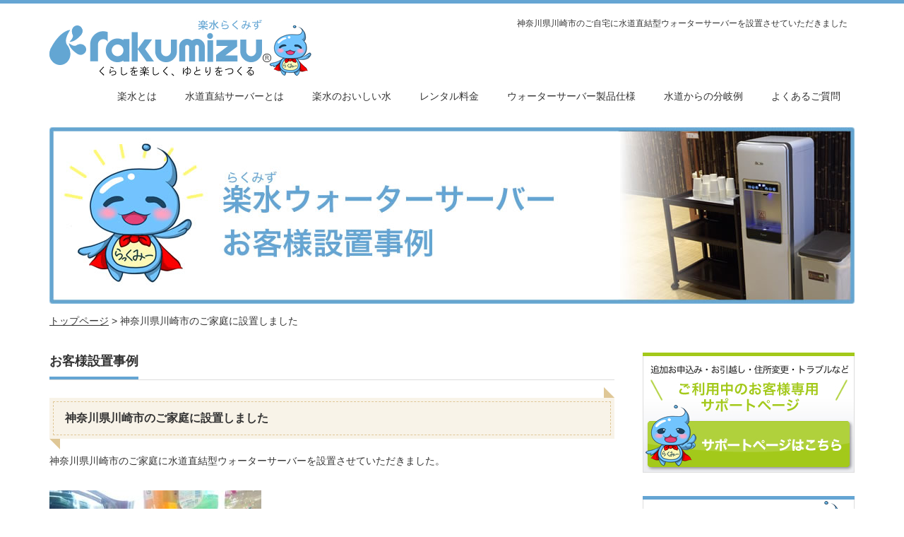

--- FILE ---
content_type: text/html; charset=UTF-8
request_url: https://rakumizu.jp/kawasaki-kanagawa-case-3/
body_size: 11715
content:
<!DOCTYPE html PUBLIC "-//W3C//DTD XHTML 1.1//EN" "http://www.w3.org/TR/xhtml11/DTD/xhtml11.dtd">
<!--[if lt IE 9]><html xmlns="http://www.w3.org/1999/xhtml" class="ie"><![endif]-->
<!--[if (gt IE 9)|!(IE)]><!--><html xmlns="http://www.w3.org/1999/xhtml"><!--<![endif]-->
<head profile="http://gmpg.org/xfn/11">
<meta http-equiv="Content-Type" content="text/html; charset=UTF-8" />
<meta http-equiv="X-UA-Compatible" content="IE=edge,chrome=1" />
<meta name="viewport" content="width=device-width,initial-scale=1.0" />
<meta name="msvalidate.01" content="2093ED2C885665E71BFA481A0D080A12" />
<title>神奈川県川崎市に水道直結型ウォーターサーバーを設置</title>
<link rel="alternate" type="application/rss+xml" title="水道直結の楽水(らくみず)ウォーターサーバー＜公式サイト＞ RSS Feed" href="https://rakumizu.jp/feed/" />
<link rel="alternate" type="application/atom+xml" title="水道直結の楽水(らくみず)ウォーターサーバー＜公式サイト＞ Atom Feed" href="https://rakumizu.jp/feed/atom/" />
<link rel="pingback" href="https://rakumizu.jp/xmlrpc.php" />


<meta name='robots' content='max-image-preview:large' />
<link rel='dns-prefetch' href='//ajaxzip3.github.io' />
<link rel='dns-prefetch' href='//s.w.org' />
<script type="text/javascript">
window._wpemojiSettings = {"baseUrl":"https:\/\/s.w.org\/images\/core\/emoji\/14.0.0\/72x72\/","ext":".png","svgUrl":"https:\/\/s.w.org\/images\/core\/emoji\/14.0.0\/svg\/","svgExt":".svg","source":{"concatemoji":"https:\/\/rakumizu.jp\/wp-includes\/js\/wp-emoji-release.min.js?ver=780070d10bae922a4d4264ba288fc9a6"}};
/*! This file is auto-generated */
!function(e,a,t){var n,r,o,i=a.createElement("canvas"),p=i.getContext&&i.getContext("2d");function s(e,t){var a=String.fromCharCode,e=(p.clearRect(0,0,i.width,i.height),p.fillText(a.apply(this,e),0,0),i.toDataURL());return p.clearRect(0,0,i.width,i.height),p.fillText(a.apply(this,t),0,0),e===i.toDataURL()}function c(e){var t=a.createElement("script");t.src=e,t.defer=t.type="text/javascript",a.getElementsByTagName("head")[0].appendChild(t)}for(o=Array("flag","emoji"),t.supports={everything:!0,everythingExceptFlag:!0},r=0;r<o.length;r++)t.supports[o[r]]=function(e){if(!p||!p.fillText)return!1;switch(p.textBaseline="top",p.font="600 32px Arial",e){case"flag":return s([127987,65039,8205,9895,65039],[127987,65039,8203,9895,65039])?!1:!s([55356,56826,55356,56819],[55356,56826,8203,55356,56819])&&!s([55356,57332,56128,56423,56128,56418,56128,56421,56128,56430,56128,56423,56128,56447],[55356,57332,8203,56128,56423,8203,56128,56418,8203,56128,56421,8203,56128,56430,8203,56128,56423,8203,56128,56447]);case"emoji":return!s([129777,127995,8205,129778,127999],[129777,127995,8203,129778,127999])}return!1}(o[r]),t.supports.everything=t.supports.everything&&t.supports[o[r]],"flag"!==o[r]&&(t.supports.everythingExceptFlag=t.supports.everythingExceptFlag&&t.supports[o[r]]);t.supports.everythingExceptFlag=t.supports.everythingExceptFlag&&!t.supports.flag,t.DOMReady=!1,t.readyCallback=function(){t.DOMReady=!0},t.supports.everything||(n=function(){t.readyCallback()},a.addEventListener?(a.addEventListener("DOMContentLoaded",n,!1),e.addEventListener("load",n,!1)):(e.attachEvent("onload",n),a.attachEvent("onreadystatechange",function(){"complete"===a.readyState&&t.readyCallback()})),(e=t.source||{}).concatemoji?c(e.concatemoji):e.wpemoji&&e.twemoji&&(c(e.twemoji),c(e.wpemoji)))}(window,document,window._wpemojiSettings);
</script>
<style type="text/css">
img.wp-smiley,
img.emoji {
	display: inline !important;
	border: none !important;
	box-shadow: none !important;
	height: 1em !important;
	width: 1em !important;
	margin: 0 0.07em !important;
	vertical-align: -0.1em !important;
	background: none !important;
	padding: 0 !important;
}
</style>
	<link rel='stylesheet' id='wp-block-library-css'  href='https://rakumizu.jp/wp-includes/css/dist/block-library/style.min.css?ver=780070d10bae922a4d4264ba288fc9a6' type='text/css' media='all' />
<style id='global-styles-inline-css' type='text/css'>
body{--wp--preset--color--black: #000000;--wp--preset--color--cyan-bluish-gray: #abb8c3;--wp--preset--color--white: #ffffff;--wp--preset--color--pale-pink: #f78da7;--wp--preset--color--vivid-red: #cf2e2e;--wp--preset--color--luminous-vivid-orange: #ff6900;--wp--preset--color--luminous-vivid-amber: #fcb900;--wp--preset--color--light-green-cyan: #7bdcb5;--wp--preset--color--vivid-green-cyan: #00d084;--wp--preset--color--pale-cyan-blue: #8ed1fc;--wp--preset--color--vivid-cyan-blue: #0693e3;--wp--preset--color--vivid-purple: #9b51e0;--wp--preset--gradient--vivid-cyan-blue-to-vivid-purple: linear-gradient(135deg,rgba(6,147,227,1) 0%,rgb(155,81,224) 100%);--wp--preset--gradient--light-green-cyan-to-vivid-green-cyan: linear-gradient(135deg,rgb(122,220,180) 0%,rgb(0,208,130) 100%);--wp--preset--gradient--luminous-vivid-amber-to-luminous-vivid-orange: linear-gradient(135deg,rgba(252,185,0,1) 0%,rgba(255,105,0,1) 100%);--wp--preset--gradient--luminous-vivid-orange-to-vivid-red: linear-gradient(135deg,rgba(255,105,0,1) 0%,rgb(207,46,46) 100%);--wp--preset--gradient--very-light-gray-to-cyan-bluish-gray: linear-gradient(135deg,rgb(238,238,238) 0%,rgb(169,184,195) 100%);--wp--preset--gradient--cool-to-warm-spectrum: linear-gradient(135deg,rgb(74,234,220) 0%,rgb(151,120,209) 20%,rgb(207,42,186) 40%,rgb(238,44,130) 60%,rgb(251,105,98) 80%,rgb(254,248,76) 100%);--wp--preset--gradient--blush-light-purple: linear-gradient(135deg,rgb(255,206,236) 0%,rgb(152,150,240) 100%);--wp--preset--gradient--blush-bordeaux: linear-gradient(135deg,rgb(254,205,165) 0%,rgb(254,45,45) 50%,rgb(107,0,62) 100%);--wp--preset--gradient--luminous-dusk: linear-gradient(135deg,rgb(255,203,112) 0%,rgb(199,81,192) 50%,rgb(65,88,208) 100%);--wp--preset--gradient--pale-ocean: linear-gradient(135deg,rgb(255,245,203) 0%,rgb(182,227,212) 50%,rgb(51,167,181) 100%);--wp--preset--gradient--electric-grass: linear-gradient(135deg,rgb(202,248,128) 0%,rgb(113,206,126) 100%);--wp--preset--gradient--midnight: linear-gradient(135deg,rgb(2,3,129) 0%,rgb(40,116,252) 100%);--wp--preset--duotone--dark-grayscale: url('#wp-duotone-dark-grayscale');--wp--preset--duotone--grayscale: url('#wp-duotone-grayscale');--wp--preset--duotone--purple-yellow: url('#wp-duotone-purple-yellow');--wp--preset--duotone--blue-red: url('#wp-duotone-blue-red');--wp--preset--duotone--midnight: url('#wp-duotone-midnight');--wp--preset--duotone--magenta-yellow: url('#wp-duotone-magenta-yellow');--wp--preset--duotone--purple-green: url('#wp-duotone-purple-green');--wp--preset--duotone--blue-orange: url('#wp-duotone-blue-orange');--wp--preset--font-size--small: 13px;--wp--preset--font-size--medium: 20px;--wp--preset--font-size--large: 36px;--wp--preset--font-size--x-large: 42px;}.has-black-color{color: var(--wp--preset--color--black) !important;}.has-cyan-bluish-gray-color{color: var(--wp--preset--color--cyan-bluish-gray) !important;}.has-white-color{color: var(--wp--preset--color--white) !important;}.has-pale-pink-color{color: var(--wp--preset--color--pale-pink) !important;}.has-vivid-red-color{color: var(--wp--preset--color--vivid-red) !important;}.has-luminous-vivid-orange-color{color: var(--wp--preset--color--luminous-vivid-orange) !important;}.has-luminous-vivid-amber-color{color: var(--wp--preset--color--luminous-vivid-amber) !important;}.has-light-green-cyan-color{color: var(--wp--preset--color--light-green-cyan) !important;}.has-vivid-green-cyan-color{color: var(--wp--preset--color--vivid-green-cyan) !important;}.has-pale-cyan-blue-color{color: var(--wp--preset--color--pale-cyan-blue) !important;}.has-vivid-cyan-blue-color{color: var(--wp--preset--color--vivid-cyan-blue) !important;}.has-vivid-purple-color{color: var(--wp--preset--color--vivid-purple) !important;}.has-black-background-color{background-color: var(--wp--preset--color--black) !important;}.has-cyan-bluish-gray-background-color{background-color: var(--wp--preset--color--cyan-bluish-gray) !important;}.has-white-background-color{background-color: var(--wp--preset--color--white) !important;}.has-pale-pink-background-color{background-color: var(--wp--preset--color--pale-pink) !important;}.has-vivid-red-background-color{background-color: var(--wp--preset--color--vivid-red) !important;}.has-luminous-vivid-orange-background-color{background-color: var(--wp--preset--color--luminous-vivid-orange) !important;}.has-luminous-vivid-amber-background-color{background-color: var(--wp--preset--color--luminous-vivid-amber) !important;}.has-light-green-cyan-background-color{background-color: var(--wp--preset--color--light-green-cyan) !important;}.has-vivid-green-cyan-background-color{background-color: var(--wp--preset--color--vivid-green-cyan) !important;}.has-pale-cyan-blue-background-color{background-color: var(--wp--preset--color--pale-cyan-blue) !important;}.has-vivid-cyan-blue-background-color{background-color: var(--wp--preset--color--vivid-cyan-blue) !important;}.has-vivid-purple-background-color{background-color: var(--wp--preset--color--vivid-purple) !important;}.has-black-border-color{border-color: var(--wp--preset--color--black) !important;}.has-cyan-bluish-gray-border-color{border-color: var(--wp--preset--color--cyan-bluish-gray) !important;}.has-white-border-color{border-color: var(--wp--preset--color--white) !important;}.has-pale-pink-border-color{border-color: var(--wp--preset--color--pale-pink) !important;}.has-vivid-red-border-color{border-color: var(--wp--preset--color--vivid-red) !important;}.has-luminous-vivid-orange-border-color{border-color: var(--wp--preset--color--luminous-vivid-orange) !important;}.has-luminous-vivid-amber-border-color{border-color: var(--wp--preset--color--luminous-vivid-amber) !important;}.has-light-green-cyan-border-color{border-color: var(--wp--preset--color--light-green-cyan) !important;}.has-vivid-green-cyan-border-color{border-color: var(--wp--preset--color--vivid-green-cyan) !important;}.has-pale-cyan-blue-border-color{border-color: var(--wp--preset--color--pale-cyan-blue) !important;}.has-vivid-cyan-blue-border-color{border-color: var(--wp--preset--color--vivid-cyan-blue) !important;}.has-vivid-purple-border-color{border-color: var(--wp--preset--color--vivid-purple) !important;}.has-vivid-cyan-blue-to-vivid-purple-gradient-background{background: var(--wp--preset--gradient--vivid-cyan-blue-to-vivid-purple) !important;}.has-light-green-cyan-to-vivid-green-cyan-gradient-background{background: var(--wp--preset--gradient--light-green-cyan-to-vivid-green-cyan) !important;}.has-luminous-vivid-amber-to-luminous-vivid-orange-gradient-background{background: var(--wp--preset--gradient--luminous-vivid-amber-to-luminous-vivid-orange) !important;}.has-luminous-vivid-orange-to-vivid-red-gradient-background{background: var(--wp--preset--gradient--luminous-vivid-orange-to-vivid-red) !important;}.has-very-light-gray-to-cyan-bluish-gray-gradient-background{background: var(--wp--preset--gradient--very-light-gray-to-cyan-bluish-gray) !important;}.has-cool-to-warm-spectrum-gradient-background{background: var(--wp--preset--gradient--cool-to-warm-spectrum) !important;}.has-blush-light-purple-gradient-background{background: var(--wp--preset--gradient--blush-light-purple) !important;}.has-blush-bordeaux-gradient-background{background: var(--wp--preset--gradient--blush-bordeaux) !important;}.has-luminous-dusk-gradient-background{background: var(--wp--preset--gradient--luminous-dusk) !important;}.has-pale-ocean-gradient-background{background: var(--wp--preset--gradient--pale-ocean) !important;}.has-electric-grass-gradient-background{background: var(--wp--preset--gradient--electric-grass) !important;}.has-midnight-gradient-background{background: var(--wp--preset--gradient--midnight) !important;}.has-small-font-size{font-size: var(--wp--preset--font-size--small) !important;}.has-medium-font-size{font-size: var(--wp--preset--font-size--medium) !important;}.has-large-font-size{font-size: var(--wp--preset--font-size--large) !important;}.has-x-large-font-size{font-size: var(--wp--preset--font-size--x-large) !important;}
</style>
<link rel='stylesheet' id='contact-form-7-css'  href='https://rakumizu.jp/wp-content/plugins/contact-form-7/includes/css/styles.css?ver=5.9.8' type='text/css' media='all' />
<link rel='stylesheet' id='contact-form-7-confirm-css'  href='https://rakumizu.jp/wp-content/plugins/contact-form-7-add-confirm/includes/css/styles.css?ver=5.1' type='text/css' media='all' />
<link rel='stylesheet' id='toc-screen-css'  href='https://rakumizu.jp/wp-content/plugins/table-of-contents-plus/screen.min.css?ver=2411.1' type='text/css' media='all' />
<script type='text/javascript' src='https://rakumizu.jp/wp-includes/js/jquery/jquery.min.js?ver=3.6.0' id='jquery-core-js'></script>
<script type='text/javascript' src='https://rakumizu.jp/wp-includes/js/jquery/jquery-migrate.min.js?ver=3.3.2' id='jquery-migrate-js'></script>
<link rel="https://api.w.org/" href="https://rakumizu.jp/wp-json/" /><link rel="alternate" type="application/json" href="https://rakumizu.jp/wp-json/wp/v2/posts/3536" /><link rel="canonical" href="https://rakumizu.jp/kawasaki-kanagawa-case-3/" />
<link rel='shortlink' href='https://rakumizu.jp/?p=3536' />
<link rel="alternate" type="application/json+oembed" href="https://rakumizu.jp/wp-json/oembed/1.0/embed?url=https%3A%2F%2Frakumizu.jp%2Fkawasaki-kanagawa-case-3%2F" />
<link rel="alternate" type="text/xml+oembed" href="https://rakumizu.jp/wp-json/oembed/1.0/embed?url=https%3A%2F%2Frakumizu.jp%2Fkawasaki-kanagawa-case-3%2F&#038;format=xml" />
<link rel="icon" href="https://rakumizu.jp/wp-content/uploads/2024/04/cropped-site_icon-32x32.png" sizes="32x32" />
<link rel="icon" href="https://rakumizu.jp/wp-content/uploads/2024/04/cropped-site_icon-192x192.png" sizes="192x192" />
<link rel="apple-touch-icon" href="https://rakumizu.jp/wp-content/uploads/2024/04/cropped-site_icon-180x180.png" />
<meta name="msapplication-TileImage" content="https://rakumizu.jp/wp-content/uploads/2024/04/cropped-site_icon-270x270.png" />
<style id="sccss">/*pc style lp*/





/*pc style sp*/







/*Contact Form*/
div#main_col_lp_form { width: 100%; float:left; padding: 10px 0px 10px 0px; }



iframe {
    position: relative;
	top: 0;
	left: 0;
	width: 100%;
}


/**/
br.clear{
clear:both;
display:block;
font-size:1px;
line-height:1px;
}


    span.wpcf7-list-item-label {
        cursor: pointer;
    }
</style>
<link rel="stylesheet" href="https://rakumizu.jp/wp-content/themes/precious_tcd019/style.css?ver=" type="text/css" />
<link rel="stylesheet" href="https://rakumizu.jp/wp-content/themes/precious_tcd019/comment-style.css?ver=" type="text/css" />

<link rel="stylesheet" media="all and (min-width:641px)" href="https://rakumizu.jp/wp-content/themes/precious_tcd019/style_pc.css?ver=" type="text/css" />
<link rel="stylesheet" media="all and (max-width:640px)" href="https://rakumizu.jp/wp-content/themes/precious_tcd019/style_sp.css?ver=" type="text/css" />

<link rel="stylesheet" href="https://rakumizu.jp/wp-content/themes/precious_tcd019/japanese.css?ver=" type="text/css" />

<script type="text/javascript" src="https://rakumizu.jp/wp-content/themes/precious_tcd019/js/jscript.js?ver="></script>
<script type="text/javascript" src="https://rakumizu.jp/wp-content/themes/precious_tcd019/js/scroll.js?ver="></script>
<script type="text/javascript" src="https://rakumizu.jp/wp-content/themes/precious_tcd019/js/comment.js?ver="></script>
<script type="text/javascript" src="https://rakumizu.jp/wp-content/themes/precious_tcd019/js/rollover.js?ver="></script>
<!--[if lt IE 9]>
<link id="stylesheet" rel="stylesheet" href="https://rakumizu.jp/wp-content/themes/precious_tcd019/style_pc.css?ver=" type="text/css" />
<script type="text/javascript" src="https://rakumizu.jp/wp-content/themes/precious_tcd019/js/ie.js?ver="></script>
<link rel="stylesheet" href="https://rakumizu.jp/wp-content/themes/precious_tcd019/ie.css" type="text/css" />
<![endif]-->

<style type="text/css">
body { font-size:14px; }

a:hover { color:#00A2D9; }

.page_navi a:hover, #post_pagination a:hover, #wp-calendar td a:hover, .pc #return_top:hover,
 #wp-calendar #prev a:hover, #wp-calendar #next a:hover, #footer #wp-calendar td a:hover, .widget_search #search-btn input:hover, .widget_search #searchsubmit:hover, .tcdw_category_list_widget a:hover, .tcdw_news_list_widget .month, .tcd_menu_widget a:hover, .tcd_menu_widget li.current-menu-item a, #submit_comment:hover, .google_search #search_button:hover
  { background-color:#00A2D9; }

#guest_info input:focus, #comment_textarea textarea:focus
  { border-color:#00A2D9; }

</style>


<!-- Global site tag (gtag.js) - Google Analytics -->
<script async src="https://www.googletagmanager.com/gtag/js?id=UA-65740902-1"></script>
<script>
  window.dataLayer = window.dataLayer || [];
  function gtag(){dataLayer.push(arguments);}
  gtag('js', new Date());

  gtag('config', 'UA-65740902-1');
</script>


<script>
// スマホ画像送信不可対策 送信時に参照していないfileを削除する
jQuery(function($) {
 $(".wpcf7 input[type='submit']").click(function() {
  $("input[type=file]").each(function() {
    if($(this).val() === "") {
        $(this).remove();
    }
  });
 });
});

// フォームでエンターを押下したときにsubmitされないようにする
function submitStop(e){
  if (!e) var e = window.event;
  if(e.keyCode == 13)
  return false;
}
window.onload = function (){
  var list = document.getElementsByTagName("input");
  for(var i=0; i<list.length; i++){
    if(list[i].type == 'tel' || list[i].type == 'email' || list[i].type == 'tel'|| list[i].type == 'text'|| list[i].type == 'checkbox'){
      list[i].onkeypress = function (event){
        return submitStop(event);
      };
    }
  }
}
</script>

<!-- Global site tag (gtag.js) - Google Ads: 959905894 -->
<script async src="https://www.googletagmanager.com/gtag/js?id=AW-959905894"></script>
<script>
  window.dataLayer = window.dataLayer || [];
  function gtag(){dataLayer.push(arguments);}
  gtag('js', new Date());

  gtag('config', 'AW-959905894');
</script>

<!-- Yahoo site tag -->
<script async src="https://s.yimg.jp/images/listing/tool/cv/ytag.js"></script>
<script>
window.yjDataLayer = window.yjDataLayer || [];
function ytag() { yjDataLayer.push(arguments); }
ytag({"type":"ycl_cookie"});
</script>

</head>
<body class="post-template-default single single-post postid-3536 single-format-standard">

 <div id="header_wrap">
  <div id="header" class="clearfix">

      <!-- global menu -->
   <a href="#" class="menu_button">menu</a>
   <div id="global_menu" class="clearfix">
    <ul id="menu-%e3%82%b9%e3%83%9e%e3%83%9b%e3%80%80%e3%83%98%e3%83%83%e3%83%80%e3%83%a1%e3%83%8b%e3%83%a5%e3%83%bc" class="menu"><li id="menu-item-1906" class="menu-item menu-item-type-post_type menu-item-object-page menu-item-1906"><a href="https://rakumizu.jp/introduction/">楽水とは</a></li>
<li id="menu-item-1907" class="menu-item menu-item-type-post_type menu-item-object-page menu-item-1907"><a href="https://rakumizu.jp/suidoucyoketsu/">水道直結サーバーとは</a></li>
<li id="menu-item-22104" class="menu-item menu-item-type-post_type menu-item-object-page menu-item-22104"><a href="https://rakumizu.jp/delicious-water/">楽水のおいしい水</a></li>
<li id="menu-item-1909" class="menu-item menu-item-type-post_type menu-item-object-page menu-item-1909"><a href="https://rakumizu.jp/price/">レンタル料金</a></li>
<li id="menu-item-1911" class="menu-item menu-item-type-post_type menu-item-object-page menu-item-1911"><a href="https://rakumizu.jp/spec/">ウォーターサーバー製品仕様</a></li>
<li id="menu-item-2095" class="menu-item menu-item-type-post_type menu-item-object-page menu-item-2095"><a href="https://rakumizu.jp/branch-example/">水道からの分岐例</a></li>
<li id="menu-item-22081" class="menu-item menu-item-type-post_type menu-item-object-page menu-item-22081"><a href="https://rakumizu.jp/faq/">よくあるご質問</a></li>
</ul>   </div>

			<!-- logo -->
						

			<div id="heade-h1"><h1>神奈川県川崎市のご自宅に水道直結型ウォーターサーバーを設置させていただきました</h1></div>
			<div id="heade-rogo"><a href="https://rakumizu.jp"><img src="https://rakumizu.jp/wp-content/themes/precious_tcd019/img/rogo.jpg" alt="水道直結の楽水(らくみず)ウォーターサーバー＜公式サイト＞" /></a></div>


						


  </div><!-- END #header -->
 </div><!-- END #header_wrap -->


 <div id="main_contents_wrap">
  <div id="main_contents" class="clearfix">

<div id="index_top_wrap">
  <div id="index_top" class="clearfix">

   <div id="index_topimg">
   <!-- トップページ -->
        <img src="http://rakumizu.jp/wp-content/themes/precious_tcd019/img/case_title.jpg" alt="楽水ウォーターサーバー　設置事例" />
        <br class="clear">
   <!-- トップページ -->
   </div>

 </div>
</div>

<!-- パンくず -->
<div id="breadcrumb_pc">
 <div class="breadcrumbs">
    <span typeof="v:Breadcrumb"><a rel="v:url" property="v:title" title="Go to 水道直結の楽水(らくみず)ウォーターサーバー＜公式サイト＞." href="https://rakumizu.jp" class="home">トップページ</a></span> &gt; <span typeof="v:Breadcrumb"><span property="v:title">神奈川県川崎市のご家庭に設置しました</span></span> </div>
</div>
<!-- パンくず -->

<div id="main_col">

 <h2 class="headline1"><span>お客様設置事例</span></h2>

  
  <div id="post_title" class="clearfix">
   <h3 class="bolgline"><span>神奈川県川崎市のご家庭に設置しました</span></h3>
   <!-- <p class="post_date"><span class="date">2019.8.16</span></p> -->
  </div>

  <div class="post clearfix">

   <p>神奈川県川崎市のご家庭に水道直結型ウォーターサーバーを設置させていただきました。</p>
<p><img class="alignnone size-medium wp-image-3537" src="https://rakumizu.jp/wp-content/uploads/2019/08/KIMG1137-300x169.jpeg" alt="神奈川県川崎市　一般家庭　設置事例①" width="300" height="169" srcset="https://rakumizu.jp/wp-content/uploads/2019/08/KIMG1137-300x169.jpeg 300w, https://rakumizu.jp/wp-content/uploads/2019/08/KIMG1137.jpeg 541w" sizes="(max-width: 300px) 100vw, 300px" /></p>
<p>混合水栓に分岐アダプターを付けてホースを分岐しました。</p>
<p><img loading="lazy" class="alignnone size-medium wp-image-3538" src="https://rakumizu.jp/wp-content/uploads/2019/08/KIMG1138-300x169.jpeg" alt="神奈川県川崎市　一般家庭　設置事例②" width="300" height="169" srcset="https://rakumizu.jp/wp-content/uploads/2019/08/KIMG1138-300x169.jpeg 300w, https://rakumizu.jp/wp-content/uploads/2019/08/KIMG1138.jpeg 644w" sizes="(max-width: 300px) 100vw, 300px" /></p>
<p>キッチンシンクの上に卓上タイプで赤色のウォーターサーバーを設置しました。</p>
<p><img loading="lazy" class="alignnone size-medium wp-image-3539" src="https://rakumizu.jp/wp-content/uploads/2019/08/KIMG1139-300x169.jpeg" alt="神奈川県川崎市　一般家庭　設置事例③" width="300" height="169" srcset="https://rakumizu.jp/wp-content/uploads/2019/08/KIMG1139-300x169.jpeg 300w, https://rakumizu.jp/wp-content/uploads/2019/08/KIMG1139.jpeg 547w" sizes="(max-width: 300px) 100vw, 300px" /></p>
<p>ありがとうございました。</p>


                      <div class="single-case">
                    <section class="architecture_box">
                        <h3>楽水ウォーターサーバー設置状況</h3>
                        <table>
                            <tr>
                                <th>地域</th>
                                <td>神奈川県川崎市</td>
                            </tr>
                            <tr>
                                <th>設置場所</th>
                                <td>一般家庭</td>
                            </tr>
                            <tr>
                                <th>サーバー種類</th>
                                <td>ピュレスト　卓上タイプ　赤</td>
                            </tr>
                            <tr>
                                <th>メーカー</th>
                                <td>ダイオーズ</td>
                            </tr>
                        </table>
                    </section>
              </div>
        

      

    <p class="content-cta-plan"><img src="https://rakumizu.jp/wp-content/themes/precious_tcd019/img/lp/201904/lp_plan_top.jpg" alt="楽水ウォーターサーバー　料金プラン"></p>

        <ul class="top-plan-banner">
          <li>
            <figure>
              <img src="https://rakumizu.jp/wp-content/themes/precious_tcd019/img/lp/201904/lp_plan_01.jpg" alt="スタンドタイプ・卓上タイプ　冷温水　水道直結サーバー" />
            </figure>
          </li>
          <li>
            <figure>
              <img src="https://rakumizu.jp/wp-content/themes/precious_tcd019/img/lp/201904/lp_plan_02.jpg" alt="お客様ご自身で設置を行うDIYプラン　冷温水　水道直結サーバー" />
            </figure>
          </li>
          <li>
            <figure>
              <img src="https://rakumizu.jp/wp-content/themes/precious_tcd019/img/lp/201904/lp_plan_03.jpg" alt="水道直結出来ない場合は給水タンク　冷温水　水道直結サーバー" />
            </figure>
          </li>
          <li>
            <figure>
              <img src="https://rakumizu.jp/wp-content/themes/precious_tcd019/img/lp/201904/lp_plan_04.jpg" alt="給水が簡単！水道水給水型浄水サーバー" />
            </figure>
          </li>
          <li>
            <figure>
              <img src="https://rakumizu.jp/wp-content/themes/precious_tcd019/img/lp/201904/lp_plan_05.jpg" alt="大容量プラン　冷水約10L　温水6Lの大容量　水道直結サーバー" />
            </figure>
          </li>
          <li>
            <figure>
              <img src="https://rakumizu.jp/wp-content/themes/precious_tcd019/img/lp/201904/lp_plan_06.jpg" alt="お湯が必要ない！大容量冷水専用　冷水機直結サーバー" />
            </figure>
          </li>
        </ul>

          <p class="content-cta-plan"><img src="https://rakumizu.jp/wp-content/themes/precious_tcd019/img/lp/201904/lp_plan_anshin.jpg" alt="安心パック" /></p>

          <p class="content-cta">※安心パックは1年毎の自動更新となります。</p>
          <p class="content-cta">※水栓の形状により別売分岐アダプターが必要な場合、穴あけ、モール施工の場合は、別途部品代が必要な場合がございます。</p>

          <p class="content-cta-plan"><img src="https://rakumizu.jp/wp-content/themes/precious_tcd019/img/lp/201904/lp_plan_07.jpg" alt="水道直結ウォーターサーバー　買取プラン" /></p>
          <p class="content-cta-plan"><img src="https://rakumizu.jp/wp-content/themes/precious_tcd019/img/lp/201904/lp_plan_08.jpg" alt="楽水ウォーターサーバー買取プラン"></p>
          <p class="content-cta">※ROをご希望の場合（冷水機、大容量を除く）は、ROフィルターのみが8,030円（税込）となります。</p>

<!--     <p class="content-cta-plan"><img src="https://rakumizu.jp/wp-content/themes/precious_tcd019/img/lp/201904/lp_campaign_line.jpg" alt="LINEスタンプ発売開始キャンペーン"></p> -->


    <div class="entry">
      <img src="https://rakumizu.jp/wp-content/themes/precious_tcd019/img/lp/201904/lp_campaign.jpg" alt="サーバー設置月　レンタル料無料キャンペーン中">
      <a href="https://rakumizu.jp/lp-entry-rakumizu/?bai="><img src="https://rakumizu.jp/wp-content/themes/precious_tcd019/img/lp/click_201602.jpg" class="fade" alt="設置のお申込み・お問い合わせはこちら" /></a>
    </div>

  </div><!-- END .post -->



  
    <div id="previous_next_post" class="clearfix">
   <p id="previous_post"><a href="https://rakumizu.jp/nagoya-aichi-case-1/" rel="prev">愛知県名古屋市のご家庭に設置しました</a></p>
   <p id="next_post"><a href="https://rakumizu.jp/toyohashi-aichi-case-1/" rel="next">愛知県豊橋市の企業オフィスに設置しました</a></p>
  </div>
  
  

  <div id="related_post">
   <div class="headline1"><span>関連記事</span></div>
   <ul class="clearfix">
        <li class="clearfix odd no_thumbnail">
          <a class="image" href="https://rakumizu.jp/kakogawa-hyogo-case/"><img width="130" height="130" src="https://rakumizu.jp/wp-content/uploads/2019/12/IMG_1656-130x130.jpg" class="attachment-size1 size-size1 wp-post-image" alt="兵庫県加古川市　一般家庭　設置事例②" loading="lazy" srcset="https://rakumizu.jp/wp-content/uploads/2019/12/IMG_1656-130x130.jpg 130w, https://rakumizu.jp/wp-content/uploads/2019/12/IMG_1656-150x150.jpg 150w, https://rakumizu.jp/wp-content/uploads/2019/12/IMG_1656-50x50.jpg 50w" sizes="(max-width: 130px) 100vw, 130px" /></a>
          <div class="info">
      <p class="date">2019.12.19</p>      <h4 class="title"><a href="https://rakumizu.jp/kakogawa-hyogo-case/">兵庫県加古川市のご家庭に設置しました</a></h4>
     </div>
    </li>
        <li class="clearfix even no_thumbnail">
          <a class="image" href="https://rakumizu.jp/chiyoda-tokyo-case-2/"><img width="130" height="130" src="https://rakumizu.jp/wp-content/uploads/2020/08/TimePhoto_20200617_121627-2-130x130.jpg" class="attachment-size1 size-size1 wp-post-image" alt="東京都千代田区　企業オフィス　設置事例⑥" loading="lazy" srcset="https://rakumizu.jp/wp-content/uploads/2020/08/TimePhoto_20200617_121627-2-130x130.jpg 130w, https://rakumizu.jp/wp-content/uploads/2020/08/TimePhoto_20200617_121627-2-150x150.jpg 150w, https://rakumizu.jp/wp-content/uploads/2020/08/TimePhoto_20200617_121627-2-50x50.jpg 50w" sizes="(max-width: 130px) 100vw, 130px" /></a>
          <div class="info">
      <p class="date">2020.8.29</p>      <h4 class="title"><a href="https://rakumizu.jp/chiyoda-tokyo-case-2/">東京都千代田区の企業オフィスに設置しました</a></h4>
     </div>
    </li>
        <li class="clearfix odd no_thumbnail">
          <a class="image" href="https://rakumizu.jp/miyazaki-case/"><img width="130" height="130" src="https://rakumizu.jp/wp-content/uploads/2019/11/IMG_20190724_134353-130x130.jpg" class="attachment-size1 size-size1 wp-post-image" alt="宮崎県宮崎市　一般家庭　設置事例①" loading="lazy" srcset="https://rakumizu.jp/wp-content/uploads/2019/11/IMG_20190724_134353-130x130.jpg 130w, https://rakumizu.jp/wp-content/uploads/2019/11/IMG_20190724_134353-150x150.jpg 150w, https://rakumizu.jp/wp-content/uploads/2019/11/IMG_20190724_134353-50x50.jpg 50w" sizes="(max-width: 130px) 100vw, 130px" /></a>
          <div class="info">
      <p class="date">2019.11.23</p>      <h4 class="title"><a href="https://rakumizu.jp/miyazaki-case/">宮崎県宮崎市のご家庭に設置しました</a></h4>
     </div>
    </li>
        <li class="clearfix even no_thumbnail">
          <a class="image" href="https://rakumizu.jp/joetsu-niigata-case/"><img width="130" height="130" src="https://rakumizu.jp/wp-content/uploads/2019/12/image2-130x130.jpeg" class="attachment-size1 size-size1 wp-post-image" alt="新潟県上越市　飲食店　設置事例②" loading="lazy" srcset="https://rakumizu.jp/wp-content/uploads/2019/12/image2-130x130.jpeg 130w, https://rakumizu.jp/wp-content/uploads/2019/12/image2-150x150.jpeg 150w, https://rakumizu.jp/wp-content/uploads/2019/12/image2-50x50.jpeg 50w" sizes="(max-width: 130px) 100vw, 130px" /></a>
          <div class="info">
      <p class="date">2019.12.21</p>      <h4 class="title"><a href="https://rakumizu.jp/joetsu-niigata-case/">新潟県上越市の飲食店に設置しました</a></h4>
     </div>
    </li>
       </ul>
  </div>
    
  
  <!-- footer banner -->
 
</div><!-- END #main_col -->


<div id="side_col">

 <div class="side_widget clearfix widget_text" id="text-14">
			<div class="textwidget"><p><a href="https://rakumizu.jp/client_support/"><img src="https://rakumizu.jp/wp-content/themes/precious_tcd019/img/side_contact_client.jpg" alt="ご利用中のお客様お問合せ" /></a></p>
</div>
		</div>
<div class="side_widget clearfix widget_text" id="text-3">
			<div class="textwidget"><p><a href="https://rakumizu.jp/lp-entry-rakumizu/?bai=side"><img src="https://rakumizu.jp/wp-content/themes/precious_tcd019/img/side_contact.jpg" alt="楽水ウォーターサーバー 設置をご検討中のお客様問合せ" /></a></p>
</div>
		</div>
<div class="side_widget clearfix widget_nav_menu" id="nav_menu-5">
<h3 class="side_headline"><span>メニュー</span></h3>
<div class="menu-%e3%82%b5%e3%82%a4%e3%83%89%e3%83%a1%e3%83%8b%e3%83%a5%e3%83%bc-container"><ul id="menu-%e3%82%b5%e3%82%a4%e3%83%89%e3%83%a1%e3%83%8b%e3%83%a5%e3%83%bc" class="menu"><li id="menu-item-336" class="menu-item menu-item-type-post_type menu-item-object-page menu-item-336"><a href="https://rakumizu.jp/introduction/">楽水とは</a></li>
<li id="menu-item-337" class="menu-item menu-item-type-post_type menu-item-object-page menu-item-337"><a href="https://rakumizu.jp/suidoucyoketsu/">水道直結サーバーとは</a></li>
<li id="menu-item-338" class="menu-item menu-item-type-post_type menu-item-object-page menu-item-338"><a href="https://rakumizu.jp/delicious-water/">楽水のおいしい水</a></li>
<li id="menu-item-339" class="menu-item menu-item-type-post_type menu-item-object-page menu-item-339"><a href="https://rakumizu.jp/price/">レンタル料金</a></li>
<li id="menu-item-363" class="menu-item menu-item-type-post_type menu-item-object-page menu-item-363"><a href="https://rakumizu.jp/spec/">ウォーターサーバー製品仕様</a></li>
<li id="menu-item-2071" class="menu-item menu-item-type-post_type menu-item-object-page menu-item-2071"><a href="https://rakumizu.jp/branch-example/">水道からの分岐例</a></li>
<li id="menu-item-340" class="menu-item menu-item-type-post_type menu-item-object-page menu-item-340"><a href="https://rakumizu.jp/flow/">お申込み流れ</a></li>
<li id="menu-item-454" class="menu-item menu-item-type-post_type menu-item-object-page menu-item-454"><a href="https://rakumizu.jp/payment/">レンタル料お支払方法</a></li>
<li id="menu-item-1515" class="menu-item menu-item-type-post_type menu-item-object-page menu-item-1515"><a href="https://rakumizu.jp/faq/">よくあるご質問</a></li>
<li id="menu-item-965" class="menu-item menu-item-type-post_type menu-item-object-page menu-item-965"><a href="https://rakumizu.jp/trouble/">トラブルについて</a></li>
<li id="menu-item-342" class="menu-item menu-item-type-post_type menu-item-object-page menu-item-342"><a href="https://rakumizu.jp/company/">会社概要</a></li>
<li id="menu-item-22078" class="menu-item menu-item-type-post_type menu-item-object-page menu-item-22078"><a href="https://rakumizu.jp/privacy/">プライバシー・ポリシー</a></li>
<li id="menu-item-343" class="menu-item menu-item-type-post_type menu-item-object-page menu-item-343"><a href="https://rakumizu.jp/sitemaps/">サイトマップ</a></li>
</ul></div></div>
<div class="side_widget clearfix widget_text" id="text-30">
			<div class="textwidget"><p><a href="https://rakumizu.jp/faq-r-14/"><img src="https://rakumizu.jp/wp-content/themes/precious_tcd019/img/side_flyer.jpg" alt="楽水ウォーターサーバー チラシのダウンロードはこちら" /></a></p>
</div>
		</div>

</div>

  </div><!-- END #main_contents -->
 </div><!-- END #main_contents_wrap -->

 <a id="return_top" href="#header">ページ上部へ戻る</a>

   <div id="footer">
  <div id="footer_inner" class="clearfix">
   <div id="footer_widget">
    <div class="footer_widget clearfix widget_text" id="text-7">
			<div class="textwidget"><a href="https://rakumizu.jp/lp/?bai=footer" target="_blank" rel="noopener"><img src="https://rakumizu.jp/wp-content/themes/precious_tcd019/img/banner/600-500-01.jpg"  alt="水道水を浄水させる水道直結楽水ウォーターサーバー" width="300px" height="250px"></a></div>
		</div>
<div class="footer_widget clearfix widget_nav_menu" id="nav_menu-3">
<h3 class="footer_headline">メニュー</h3>
<div class="menu-%e3%82%b5%e3%82%a4%e3%83%89%e3%83%a1%e3%83%8b%e3%83%a5%e3%83%bc-container"><ul id="menu-%e3%82%b5%e3%82%a4%e3%83%89%e3%83%a1%e3%83%8b%e3%83%a5%e3%83%bc-1" class="menu"><li class="menu-item menu-item-type-post_type menu-item-object-page menu-item-336"><a href="https://rakumizu.jp/introduction/">楽水とは</a></li>
<li class="menu-item menu-item-type-post_type menu-item-object-page menu-item-337"><a href="https://rakumizu.jp/suidoucyoketsu/">水道直結サーバーとは</a></li>
<li class="menu-item menu-item-type-post_type menu-item-object-page menu-item-338"><a href="https://rakumizu.jp/delicious-water/">楽水のおいしい水</a></li>
<li class="menu-item menu-item-type-post_type menu-item-object-page menu-item-339"><a href="https://rakumizu.jp/price/">レンタル料金</a></li>
<li class="menu-item menu-item-type-post_type menu-item-object-page menu-item-363"><a href="https://rakumizu.jp/spec/">ウォーターサーバー製品仕様</a></li>
<li class="menu-item menu-item-type-post_type menu-item-object-page menu-item-2071"><a href="https://rakumizu.jp/branch-example/">水道からの分岐例</a></li>
<li class="menu-item menu-item-type-post_type menu-item-object-page menu-item-340"><a href="https://rakumizu.jp/flow/">お申込み流れ</a></li>
<li class="menu-item menu-item-type-post_type menu-item-object-page menu-item-454"><a href="https://rakumizu.jp/payment/">レンタル料お支払方法</a></li>
<li class="menu-item menu-item-type-post_type menu-item-object-page menu-item-1515"><a href="https://rakumizu.jp/faq/">よくあるご質問</a></li>
<li class="menu-item menu-item-type-post_type menu-item-object-page menu-item-965"><a href="https://rakumizu.jp/trouble/">トラブルについて</a></li>
<li class="menu-item menu-item-type-post_type menu-item-object-page menu-item-342"><a href="https://rakumizu.jp/company/">会社概要</a></li>
<li class="menu-item menu-item-type-post_type menu-item-object-page menu-item-22078"><a href="https://rakumizu.jp/privacy/">プライバシー・ポリシー</a></li>
<li class="menu-item menu-item-type-post_type menu-item-object-page menu-item-343"><a href="https://rakumizu.jp/sitemaps/">サイトマップ</a></li>
</ul></div></div>
<div class="footer_widget clearfix widget_nav_menu" id="nav_menu-13">
<h3 class="footer_headline">サーバー仕様</h3>
<div class="menu-%e3%83%95%e3%83%83%e3%82%bf%e3%80%80%e3%82%b5%e3%83%bc%e3%83%90%e3%83%bc%e4%bb%95%e6%a7%98-container"><ul id="menu-%e3%83%95%e3%83%83%e3%82%bf%e3%80%80%e3%82%b5%e3%83%bc%e3%83%90%e3%83%bc%e4%bb%95%e6%a7%98" class="menu"><li id="menu-item-1862" class="menu-item menu-item-type-post_type menu-item-object-page menu-item-has-children menu-item-1862"><a href="https://rakumizu.jp/spec/">ウォーターサーバー製品仕様</a>
<ul class="sub-menu">
	<li id="menu-item-1867" class="menu-item menu-item-type-post_type menu-item-object-page menu-item-1867"><a href="https://rakumizu.jp/spec/spec-01/">コントロールパネル</a></li>
	<li id="menu-item-1870" class="menu-item menu-item-type-post_type menu-item-object-page menu-item-1870"><a href="https://rakumizu.jp/spec/spec-02/">上部にタッチパネル</a></li>
	<li id="menu-item-1863" class="menu-item menu-item-type-post_type menu-item-object-page menu-item-1863"><a href="https://rakumizu.jp/spec/spec-03/">ECOモード搭載</a></li>
	<li id="menu-item-1866" class="menu-item menu-item-type-post_type menu-item-object-page menu-item-1866"><a href="https://rakumizu.jp/spec/spec-04/">クリーン機能</a></li>
	<li id="menu-item-1869" class="menu-item menu-item-type-post_type menu-item-object-page menu-item-1869"><a href="https://rakumizu.jp/spec/spec-05/">チャイルドロック</a></li>
	<li id="menu-item-1868" class="menu-item menu-item-type-post_type menu-item-object-page menu-item-1868"><a href="https://rakumizu.jp/spec/spec-06/">サーバースペック</a></li>
	<li id="menu-item-1865" class="menu-item menu-item-type-post_type menu-item-object-page menu-item-1865"><a href="https://rakumizu.jp/spec/spec-07/">カートリッジ無料</a></li>
	<li id="menu-item-1871" class="menu-item menu-item-type-post_type menu-item-object-page menu-item-1871"><a href="https://rakumizu.jp/spec/spec-08/">給水タンクも可能</a></li>
	<li id="menu-item-1864" class="menu-item menu-item-type-post_type menu-item-object-page menu-item-1864"><a href="https://rakumizu.jp/spec/spec-09/">RO水も選べる</a></li>
</ul>
</li>
</ul></div></div>
<div class="footer_widget clearfix widget_nav_menu" id="nav_menu-14">
<h3 class="footer_headline">サポート</h3>
<div class="menu-%e3%83%95%e3%83%83%e3%82%bf%e3%80%80%e3%82%b5%e3%83%9d%e3%83%bc%e3%83%88-container"><ul id="menu-%e3%83%95%e3%83%83%e3%82%bf%e3%80%80%e3%82%b5%e3%83%9d%e3%83%bc%e3%83%88" class="menu"><li id="menu-item-1877" class="menu-item menu-item-type-post_type menu-item-object-page menu-item-has-children menu-item-1877"><a href="https://rakumizu.jp/trouble/">トラブルについて</a>
<ul class="sub-menu">
	<li id="menu-item-1879" class="menu-item menu-item-type-post_type menu-item-object-page menu-item-1879"><a href="https://rakumizu.jp/trouble/purest-trouble/">ピュレスト　トラブル対処方法</a></li>
	<li id="menu-item-1878" class="menu-item menu-item-type-post_type menu-item-object-page menu-item-1878"><a href="https://rakumizu.jp/trouble/purewave-trouble/">ピュアウェーブ　トラブル対処方法</a></li>
</ul>
</li>
<li id="menu-item-1916" class="menu-item menu-item-type-post_type menu-item-object-page menu-item-1916"><a href="https://rakumizu.jp/filter-exchange/">カートリッジ交換方法</a></li>
<li id="menu-item-1915" class="menu-item menu-item-type-post_type menu-item-object-page menu-item-1915"><a href="https://rakumizu.jp/installation_procedure/">楽水ウォーターサーバー　設置手順</a></li>
<li id="menu-item-2334" class="menu-item menu-item-type-post_type menu-item-object-page menu-item-2334"><a href="https://rakumizu.jp/water-tank-procedure/">給水タンク式　ウォーターサーバー　設置手順</a></li>
<li id="menu-item-2335" class="menu-item menu-item-type-post_type menu-item-object-page menu-item-2335"><a href="https://rakumizu.jp/replacement/">ウォーターサーバー入替え方法</a></li>
<li id="menu-item-1874" class="menu-item menu-item-type-post_type menu-item-object-page menu-item-has-children menu-item-1874"><a href="https://rakumizu.jp/client_support/">お客様専用　サポートページ</a>
<ul class="sub-menu">
	<li id="menu-item-1876" class="menu-item menu-item-type-post_type menu-item-object-page menu-item-1876"><a href="https://rakumizu.jp/client-foam/">ご利用中のお客様　トラブルお問い合わせフォーム</a></li>
	<li id="menu-item-1875" class="menu-item menu-item-type-post_type menu-item-object-page menu-item-1875"><a href="https://rakumizu.jp/client-foam-moving/">お引越し・住所変更申請フォーム</a></li>
</ul>
</li>
</ul></div></div>
   </div>
  </div><!-- END #footer_inner -->
 </div><!-- END #footer -->
  







 <div id="copyright">
  <div id="copyright_inner" class="clearfix">

   <!-- global menu -->
   
   <!-- social button -->
   
   <p>Copyright &copy;&nbsp; <a href="https://rakumizu.jp/">水道直結の楽水(らくみず)ウォーターサーバー＜公式サイト＞</a></p>





  </div>
 </div>

<p class="text_policy"><a href="https://rakumizu.jp/policy/">特定商取引法に基づく表記</a></p>
 
<div class="site-seal"><script type="text/javascript" src="//seal.securecore.co.jp/js/ss_170-66.js"></script><noscript><img src="//seal.securecore.co.jp/image/noscript_170x66.png"></noscript>
</div>
<div class="site-seal-text">このサイトは、プライバシー保護のため、SSL(暗号化通信)を導入しています。<br />
楽水ではインターネットネット上で個人データを送信いただく場合は、個人情報の漏洩に最新の配意を致しております。</div>

<div id="fb-root"></div>
<script type="text/javascript">(function(d, s, id) {
  var js, fjs = d.getElementsByTagName(s)[0];
  if (d.getElementById(id)) return;
  js = d.createElement(s); js.id = id;
  js.src = "//connect.facebook.net/ja_JP/all.js#xfbml=1";
  fjs.parentNode.insertBefore(js, fjs);
}(document, 'script', 'facebook-jssdk'));</script>

<script type="text/javascript">
document.addEventListener('wpcf7mailsent', function(event) {
    var r_page = "";
    var inputs = event.detail.inputs;
    for (var i = 0; i < inputs.length; i++) {
        if ("r_page" == inputs[i].name) {
            r_page = inputs[i].value;
        }
    }
    if (r_page !== "") {
        location.href = "https://rakumizu.jp/" + r_page + "/";
    }
}, false);
</script>
<script type='text/javascript' src='https://rakumizu.jp/wp-includes/js/comment-reply.min.js?ver=780070d10bae922a4d4264ba288fc9a6' id='comment-reply-js'></script>
<script type='text/javascript' src='https://rakumizu.jp/wp-includes/js/dist/vendor/regenerator-runtime.min.js?ver=0.13.9' id='regenerator-runtime-js'></script>
<script type='text/javascript' src='https://rakumizu.jp/wp-includes/js/dist/vendor/wp-polyfill.min.js?ver=3.15.0' id='wp-polyfill-js'></script>
<script type='text/javascript' src='https://rakumizu.jp/wp-includes/js/dist/hooks.min.js?ver=c6d64f2cb8f5c6bb49caca37f8828ce3' id='wp-hooks-js'></script>
<script type='text/javascript' src='https://rakumizu.jp/wp-includes/js/dist/i18n.min.js?ver=ebee46757c6a411e38fd079a7ac71d94' id='wp-i18n-js'></script>
<script type='text/javascript' id='wp-i18n-js-after'>
wp.i18n.setLocaleData( { 'text direction\u0004ltr': [ 'ltr' ] } );
</script>
<script type='text/javascript' src='https://rakumizu.jp/wp-content/plugins/contact-form-7/includes/swv/js/index.js?ver=5.9.8' id='swv-js'></script>
<script type='text/javascript' id='contact-form-7-js-extra'>
/* <![CDATA[ */
var wpcf7 = {"api":{"root":"https:\/\/rakumizu.jp\/wp-json\/","namespace":"contact-form-7\/v1"}};
/* ]]> */
</script>
<script type='text/javascript' id='contact-form-7-js-translations'>
( function( domain, translations ) {
	var localeData = translations.locale_data[ domain ] || translations.locale_data.messages;
	localeData[""].domain = domain;
	wp.i18n.setLocaleData( localeData, domain );
} )( "contact-form-7", {"translation-revision-date":"2024-07-17 08:16:16+0000","generator":"GlotPress\/4.0.1","domain":"messages","locale_data":{"messages":{"":{"domain":"messages","plural-forms":"nplurals=1; plural=0;","lang":"ja_JP"},"This contact form is placed in the wrong place.":["\u3053\u306e\u30b3\u30f3\u30bf\u30af\u30c8\u30d5\u30a9\u30fc\u30e0\u306f\u9593\u9055\u3063\u305f\u4f4d\u7f6e\u306b\u7f6e\u304b\u308c\u3066\u3044\u307e\u3059\u3002"],"Error:":["\u30a8\u30e9\u30fc:"]}},"comment":{"reference":"includes\/js\/index.js"}} );
</script>
<script type='text/javascript' src='https://rakumizu.jp/wp-content/plugins/contact-form-7/includes/js/index.js?ver=5.9.8' id='contact-form-7-js'></script>
<script type='text/javascript' src='https://rakumizu.jp/wp-includes/js/jquery/jquery.form.min.js?ver=4.3.0' id='jquery-form-js'></script>
<script type='text/javascript' src='https://rakumizu.jp/wp-content/plugins/contact-form-7-add-confirm/includes/js/scripts.js?ver=5.1' id='contact-form-7-confirm-js'></script>
<script type='text/javascript' id='toc-front-js-extra'>
/* <![CDATA[ */
var tocplus = {"visibility_show":"\u8868\u793a","visibility_hide":"\u975e\u8868\u793a","width":"Auto"};
/* ]]> */
</script>
<script type='text/javascript' src='https://rakumizu.jp/wp-content/plugins/table-of-contents-plus/front.min.js?ver=2411.1' id='toc-front-js'></script>
<script type='text/javascript' src='https://ajaxzip3.github.io/ajaxzip3.js?ver=780070d10bae922a4d4264ba288fc9a6' id='zipAjaxZip3-js'></script>
<script type='text/javascript' src='https://rakumizu.jp/wp-content/themes/precious_tcd019/js/zipajaxzip3insert.js?ver=780070d10bae922a4d4264ba288fc9a6' id='zipajaxzip3insert-js'></script>

<!-- Yahoo Code for your Target List -->
<script type="text/javascript" language="javascript">
/* <![CDATA[ */
var yahoo_retargeting_id = 'YCNIP2BUY3';
var yahoo_retargeting_label = '';
var yahoo_retargeting_page_type = '';
var yahoo_retargeting_items = [{item_id: '', category_id: '', price: '', quantity: ''}];
/* ]]> */
</script>
<script type="text/javascript" language="javascript" src="//b92.yahoo.co.jp/js/s_retargeting.js"></script>


<script type="text/javascript">
  (function () {
    var tagjs = document.createElement("script");
    var s = document.getElementsByTagName("script")[0];
    tagjs.async = true;
    tagjs.src = "//s.yjtag.jp/tag.js#site=Cv6ZrRH";
    s.parentNode.insertBefore(tagjs, s);
  }());
</script>
<noscript>
  <iframe src="//b.yjtag.jp/iframe?c=Cv6ZrRH" width="1" height="1" frameborder="0" scrolling="no" marginheight="0" marginwidth="0"></iframe>
</noscript>

</body>
</html>

--- FILE ---
content_type: text/css
request_url: https://rakumizu.jp/wp-content/themes/precious_tcd019/style.css?ver=
body_size: 6085
content:
@charset "utf-8";


/* ----------------------------------------------------------------------
 basic setting
---------------------------------------------------------------------- */

a:hover img {
opacity: .5;
-webkit-opacity: .5;
-moz-opacity: .5;
filter: alpha(opacity=50);  /* IE lt 8 */
-ms-filter: "alpha(opacity=50)"; /* IE 8 */
}

a img {
-webkit-transition: opacity 0.3s ease-out;
-moz-transition: opacity 0.3s ease-out;
-ms-transition: opacity 0.3s ease-out;
transition: opacity 0.3s ease-out;
}

a, a:visited { outline:none; color:#333; }
a:hover { color:#00a2d9; }
p { margin:0 0 1.5em 0; padding:0; line-height:240%; }
ul { list-style-type:none; margin:0 0 2em 0; padding:0; line-height:0%; }
ul li { margin:0; padding:0; line-height:normal; zoom:1; }
ol { margin:0 0 2em 19px; padding:0; }
ol li { padding:0 0 5px 0; line-height:normal; }
dl { list-style-type:none; margin:0 0 1em 0; padding:0; line-height:0%; }
dl dt, dl dd { margin:0; padding:0; line-height:normal; zoom:1; }
dl dt { font-weight:bold; }
form,table,input,textarea,dl,dt,dd { margin:0; padding:0; }
table { border-collapse:collapse; width:100%; border:0; }
cite { text-align:right; display:block; }
object { display:block; margin:0 auto; height:auto; }
del { color:#333; }
hr { border:1px solid #ccc; margin:40px 0; }
.wp-caption-text { text-align:center; }
.alignright { float:right; }
.alignleft { float:left; }
.aligncenter { margin-left:auto; margin-right:auto; }
.centered { margin-left:auto; margin-right:auto; }
.clear { clear:both; }
input[type="text"], input[type="password"], textarea, select { outline: none; }




/* --- WordPress preset CSS ----------------------------------------------------------------------------------------- */

.post p { line-height:2; margin:0 0 2em 0; }

/* headline */
.post h1, .post h2, .post h3, .post h4, .post h5, .post h6 { clear:both; line-height:1.2; font-weight:600; margin:0 0 24px 0; }
.post h1 { font-size:150%; }
.post h2 { font-size:140%; }


.post h3 {
  padding: 0.75em 0.75em;
  color: #494949;
  background: transparent;/*背景透明に*/
  border-left: solid 5px #61a6cd;
  font-size: 19px;
}






.post h4{
    position: relative;
    color: #111;
    font-size: 1.143em;
    font-weight: bold;
    margin: 0 0 1em;
    padding: 0.5em 0.5em 0.5em 1.7em;
    border-bottom: 3px solid #EBA801;
}

.post h4:before{
    content: "";
    position: absolute;
    background: #FFEDC0;
    top: 0;
    left: 0.4em;
    height: 12px;
    width: 12px;
    transform: rotate(45deg);
    -moz-transform: rotate(45deg);
    -webkit-transform: rotate(45deg);
    -o-transform: rotate(45deg);
    -ms-transform: rotate(45deg);
}

.post h4:after{
    content: "";
    position: absolute;
    background: #EEB528;
    top: 1.0em;
    left: 0;
    height: 8px;
    width: 8px;
    transform: rotate(15deg);
    -moz-transform: rotate(15deg);
    -webkit-transform: rotate(15deg);
    -o-transform: rotate(15deg);
    -ms-transform: rotate(15deg);
}


.post h5 { font-size:110%; }
.post h6 { font-size:100%; }

/* image */
.post img { height:auto; max-width:100%; }
.post img.centered,div.centered { display:block; margin:15px auto; }
.post img.aligncenter,div.aligncenter { display:block; margin:15px auto; }
.post img.alignright,div.alignright { margin:10px 0 30px 30px; display:inline; }
.post img.alignleft,div.alignleft { margin: 5px 20px 10px 0; display:inline; }
.post .wp-caption { background:#fff; border:1px solid #ccc; max-width:96%; padding:14px 3px 1px; -webkit-border-radius:5px; -moz-border-radius:5px; border-radius:5px; }
.post .wp-caption img { display:block; margin:0 auto; max-width:100%; }
.post .wp-caption .wp-caption-text { padding:10px 0 0; }

/* table */
.post table { margin:0 0 24px 0; }
.post td, .post th { border:1px solid #ccc; padding:10px 15px 7px; line-height:2; }
.post th { background:#f2f2f2; font-weight:normal; }

/* block quote */
.post blockquote { margin:0 0 24px 0; padding:27px 30px 1px; background:#f2f2f2; -webkit-border-radius:5px; -moz-border-radius:5px; border-radius:5px; position:relative; }
.post blockquote:before { content: '"'; font-style:italic; font-size:30px; font-weight:normal; line-height:40px; width:30px; height:30px; position:absolute; top:5px; left:10px; color:#999; }
.post blockquote:after { content: '"'; font-style:italic; font-size:30px; font-weight:normal; text-align:left; line-height:60px; width:30px; height:30px; position:absolute; bottom:7px; right:-2px; color:#999; }

/* list */
.post li, .post dt, .post dd { line-height:2; }
.post ul, .post ol, .post dl { margin-bottom:24px; }
.post ol { list-style:decimal outside none; margin-left:1.5em; }
.post ul { list-style:disc outside none; margin-left:1.3em; }
.post li > ul, .post li > ol { margin-bottom:0; }
.post dt { font-weight:bold; }
.post dd { margin-bottom:1em; }

/* captions */
.post .wp-caption { margin-bottom:24px; background:#fff; border:1px solid #ccc; padding:5px; max-width:100%; -webkit-border-radius:5px; -moz-border-radius:5px; border-radius:5px; }
.post .wp-caption-text { text-align:center; font-size:12px; font-style:italic; line-height:2; margin:9px auto; }
.post .wp-caption img[class*="wp-image-"] { display:block; margin:0 auto; }

/* etc */
.post pre { margin:0 0 24px 0; line-height:1.5; background:#f2f2f2; padding:15px; overflow:auto; white-space:pre-wrap; word-wrap:break-word; }

/* next page */
#post_pagination { margin:0 0 30px 0; clear:both; }
#post_pagination h5 { margin:0 10px 0 0; float:left; line-height:30px; font-size:12px; }
#post_pagination a, #post_pagination p { float:left; display:inline-block; background:#eee; margin:0 5px 0 0; width:30px; height:30px; line-height:30px; text-align:center; text-decoration:none; color:#333; -moz-border-radius:3px; -khtml-border-radius:3px; -webkit-border-radius:3px; border-radius:3px; font-size:12px; }
#post_pagination p { background:#999; color:#fff; }
#post_pagination a:hover { background:#333; color:#fff; }



/* ----------------------------------------------------------------------
 side content
---------------------------------------------------------------------- */
.side_widget {margin: 0 0 0 0;font-size: 14px;overflow:hidden;}
.side_widget ul { margin:0; }
.side_widget li ul { margin:10px 0 0 0; }
.side_widget li { line-height:170%; margin:0 0 10px 0; padding:0 0 0 9px; background:url(img/common/bullet1.gif) no-repeat left 8px; }
.side_widget a { }
.side_widget img { height:auto; max-width:100%; width:auto; }
.side_headline { border-bottom:1px solid #ddd; padding:0; margin:0 0 25px 0; font-size:18px; }
.side_headline span { border-bottom: 4px solid #64A5D3; padding:0 0 10px 0; margin:0; display:inline-block; }


/* banner */
#side_col .ad_widget, #side_col .ad_widget2 { background:none; border:none; padding:0; text-align:center; }


/* calendar */
#wp-calendar { margin:0 auto; width:100%; font-size:11px; border-collapse:separate; table-layout:fixed; }
#wp-calendar th, #wp-calendar td { color:#333; padding:0; line-height:340%; text-align:center; }
#wp-calendar td a { display:block; margin:0; padding:0; text-decoration:none; color:#333; background-color:#eee; -webkit-border-radius:3px; -moz-border-radius:3px; border-radius:3px; -webkit-transition-property:background; -webkit-transition-duration:0.4s; -webkit-transition-timing-function:ease; -moz-transition-property:background; -moz-transition-duration:0.4s; -moz-transition-timing-function:ease; -o-transition-property:background; -o-transition-duration:0.4s; -o-transition-timing-function:ease; }
#wp-calendar td a:hover { text-decoration:none; color:#fff; background:#00a2d9; }
#wp-calendar caption { padding:7px 0; }
#wp-calendar thead th, #wp-calendar tfoot td { border:none; padding:0; line-height:200%; }
#wp-calendar #prev, #wp-calendar #next { line-height:200%; }
#wp-calendar #prev a, #wp-calendar #next a { text-decoration:none; background:none; color:#333; }
#wp-calendar #prev a:hover, #wp-calendar #next a:hover { -webkit-border-radius:3px; -moz-border-radius:3px; border-radius:3px; color:#fff; background:#00a2d9; }
#wp-calendar td#today { color:#fff; background:#c1c1c1; -webkit-border-radius:3px; -moz-border-radius:3px; border-radius:3px; }
#footer #wp-calendar td a { background-color:#ddd; }
#footer #wp-calendar td a:hover { background-color:#00a2d9; }


/* search */
.widget_search label { display:none; }
.widget_search #search-box, .widget_search #s, .google_search #search_input
 { width:238px; height:33px; margin:0 0 10px 0; border:1px solid #ccc; background:#fff; padding:0 10px; box-shadow:2px 2px 3px 0px #ddd inset; }
.widget_search #search-btn input, .widget_search #searchsubmit, .google_search #search_button
 { border:none; text-indent:-9999px; width:33px; height:33px; background:#222 url(img/common/search.png) no-repeat center; cursor:pointer; display:block; float:right; -webkit-border-radius:3px; -moz-border-radius:3px; border-radius:3px; }
.widget_search #search-btn input:hover, .widget_search #searchsubmit:hover, .google_search #search_button:hover
 { background-color:#00a2d9; }


/* archive category dropdown */
.widget_archive select, .widget_categories select { border:1px solid #ddd; padding:6px 10px; width:100%; -webkit-border-radius:4px; -moz-border-radius:4px; border-radius:4px; margin:0 0 20px 0; }


/* recent post */
.tcd_recent_post_widget ol { margin:0; padding:0; list-style-type:none; }
.tcd_recent_post_widget li { padding:0 0 14px 0; margin:0 0 14px 0; line-height:100%; border-bottom:1px dotted #aaa; background:none; }
.tcd_recent_post_widget li:last-child { border:none; margin:0; padding:0; }
.tcd_recent_post_widget a.image { display:block; float:left; width:65px; height:65px; margin:0 15px 0 0; background:#fff; border:1px solid #ccc; }
.tcd_recent_post_widget a.image img { display:block; margin:0; -webkit-transition-property:opacity; -webkit-transition-duration:0.5s; -webkit-transition-timing-function:ease; -moz-transition-property:opacity; -moz-transition-duration:0.5s; -moz-transition-timing-function:ease; -o-transition-property:opacity; -o-transition-duration:0.5s; -o-transition-timing-function:ease; }
.tcd_recent_post_widget a.image:hover img { opacity:0.5; }
.tcd_recent_post_widget .date { margin:0 0 10px 0; padding:0; line-height:100%; font-size:11px; }
.tcd_recent_post_widget a.title { margin:0; text-decoration:none; font-size:14px; line-height:160%; font-weight:bold; }
.tcd_recent_post_widget a.title:hover { }


/* product list */
.tcdw_product_list_widget ol { margin:0; padding:0; list-style-type:none; }
.tcdw_product_list_widget li { padding:0 0 14px 0; margin:0 0 14px 0; line-height:100%; border-bottom:1px dotted #aaa; background:none; }
.tcdw_product_list_widget li:last-child { border:none; margin:0; padding:0; }
.tcdw_product_list_widget a.image { display:block; float:right; width:65px; height:65px; margin:0 0 0 15px; background:#fff; border:1px solid #ccc; }
.tcdw_product_list_widget a.image img { display:block; margin:0; -webkit-transition-property:opacity; -webkit-transition-duration:0.5s; -webkit-transition-timing-function:ease; -moz-transition-property:opacity; -moz-transition-duration:0.5s; -moz-transition-timing-function:ease; -o-transition-property:opacity; -o-transition-duration:0.5s; -o-transition-timing-function:ease; }
.tcdw_product_list_widget a.image:hover img { opacity:0.5; }
.tcdw_product_list_widget a.title { margin:0; text-decoration:none; font-size:14px; line-height:160%; font-weight:bold; }
.tcdw_product_list_widget a.title:hover { }
.tcdw_product_list_widget .category { margin:0 0 5px 0; color:#aaa; }
.tcdw_product_list_widget .category a { color:#aaa; text-decoration:none; }
.tcdw_product_list_widget .category a:hover { text-decoration:underline; color:#333; }
#footer .tcdw_product_list_widget li { padding:0 0 14px 0; margin:0 0 14px 0; line-height:100%;  }


/* product list2 */
.tcdw_product_list_widget2 ol { margin:0; padding:0; list-style-type:none; }
.tcdw_product_list_widget2 li { padding:8px; margin:0 0 14px 0; line-height:100%; background:#fff; border:1px solid #ccc; }
.tcdw_product_list_widget2 li:last-child { margin-bottom:0; }
.tcdw_product_list_widget2 a.image { display:block; float:left; width:65px; height:65px; margin:0 15px 0 0; background:#fff; }
.tcdw_product_list_widget2 a.image img { display:block; margin:0; -webkit-transition-property:opacity; -webkit-transition-duration:0.5s; -webkit-transition-timing-function:ease; -moz-transition-property:opacity; -moz-transition-duration:0.5s; -moz-transition-timing-function:ease; -o-transition-property:opacity; -o-transition-duration:0.5s; -o-transition-timing-function:ease; }
.tcdw_product_list_widget2 a.image:hover img { opacity:0.5; }
.tcdw_product_list_widget2 a.title { margin:0; text-decoration:none; font-size:14px; line-height:160%; font-weight:bold; }
.tcdw_product_list_widget2 a.title:hover { }
.tcdw_product_list_widget2 .category { margin:0 0 5px 0; color:#aaa; }
.tcdw_product_list_widget2 .category a { color:#aaa; text-decoration:none; }
.tcdw_product_list_widget2 .category a:hover { text-decoration:underline; color:#333; }
#footer .tcdw_product_list_widget2 li { padding:8px; margin:0 0 15px 0; line-height:100%; border:none;  }


/* recommend product list */
.tcdw_recommend_product_list_widget ol { margin:0 -10px 0 0; position:relative; padding:0; }
.tcdw_recommend_product_list_widget li { margin:0 6px 15px 0; padding:0; background:none; float:left; list-style-type:none; }
.tcdw_recommend_product_list_widget li a { display:block; text-decoration:none; position:relative; background:#fff; }
.tcdw_recommend_product_list_widget li img { display:block; width:70px; height:70px; -webkit-transition-property:opacity; -webkit-transition-duration:0.5s; -webkit-transition-timing-function:ease; -moz-transition-property:opacity; -moz-transition-duration:0.5s; -moz-transition-timing-function:ease; -o-transition-property:opacity; -o-transition-duration:0.5s; -o-transition-timing-function:ease; }
.tcdw_recommend_product_list_widget li a:hover img { opacity:0.5; }
#footer .tcdw_recommend_product_list_widget li { margin:0 10px 15px 0; padding:0; }
#footer .tcdw_recommend_product_list_widget li img { width:80px; height:80px; }


/* news list */
.tcdw_news_list_widget ol { margin:0; padding:0; list-style-type:none; }
.tcdw_news_list_widget li { background:none; margin:0 0 8px 0; padding:0 0 12px 0; border-bottom:1px dotted #aaa; }
.tcdw_news_list_widget li:last-child { border:none; margin:0; padding:0; }
.tcdw_news_list_widget .date { display:block; margin:0 0 5px 0; line-height:100%; }
.tcdw_news_list_widget .title { margin:0 0 5px 0; padding:0; line-height:160%; font-size:13px; }
.tcdw_news_list_widget .title a { text-decoration:none; display:block; }
.tcdw_news_list_widget .title a:hover { }


/* AdSense */
.ml_ad_widget { text-align:center; }



/* ----------------------------------------------------------------------
 archive
---------------------------------------------------------------------- */
/* page nav */
.page_navi { margin:0 0 40px 0; }
.page_navi h4 { font-size:10px; font-weight:normal; margin:0 0 10px 0; color:#888; }
.page_navi ul { margin:0; }
.page_navi li { float:left; }
.page_navi a, .page_navi a:hover, .page_navi span
 { text-decoration:none; color:#fff; font-size:11px; padding:13px 15px; line-height:100%; margin:0 4px 4px 0; background:#bbb; display:block; -moz-border-radius:2px; -khtml-border-radius:2px; -webkit-border-radius:2px; border-radius:2px;   -webkit-transition-property:background; -webkit-transition-duration:0.4s; -webkit-transition-timing-function:ease; -moz-transition-property:background; -moz-transition-duration:0.4s; -moz-transition-timing-function:ease; -o-transition-property:background; -o-transition-duration:0.4s; -o-transition-timing-function:ease; }
.page_navi a:hover { color:#fff; background:#00a2d9; text-decoration:none; }
.page_navi span.dots { background:none; }
.page_navi span.current { color:#fff; background:#333; }
.page_navi p.back { margin:0; }
.page_navi p.back a, .page_navi p.back a:hover { display:inline-block; padding: 10px 15px; }



/* ---------- clearfix hack ---------- */
.clearfix:after { content: "."; display:block; clear:both; height:0; font-size:0.1em; line-height:0; visibility:hidden; overflow:hidden; }
.clearfix { display:inline-block; }
/* exlude MacIE5 \*/
* html .clearfix { height:1% }
.clearfix { display:block;}
/* end MacIE5 */




/*************************************************************
【見出し】
*************************************************************/
.news_headline1{margin:80px 0 25px 0; border-left:8px solid #444; border-bottom:1px dotted #999; line-height:30px; font-size:1.2em; padding:0 0 0 14px;}
.news_headline2{margin:40px 0 20px 0; border-left:6px solid #666; line-height:26px; font-size:1.1em; padding:0 0 0 12px;}

/*************************************************************
【ボタン 青・緑】
*************************************************************/
a.button {
   color:#fff; font-size:11px; font-weight:bold; padding:0px 15px 0px; height:34px; line-height:35px; margin:0 4px 4px 0; background:#008ece; display:inline-block; text-decoration:none;
   -moz-border-radius:3px; -khtml-border-radius:3px; -webkit-border-radius:3px; border-radius:3px;
   background: -moz-linear-gradient(top, rgba(0,216,255,1) 0%, rgba(0,142,206,1) 100%);
   background: -webkit-gradient(linear, left top, left bottom, color-stop(0%,rgba(0,216,255,1)), color-stop(100%,rgba(0,142,206,1)));
   filter: progid:DXImageTransform.Microsoft.gradient( startColorstr='#00d8ff', endColorstr='#008ece',GradientType=0 );
   border:1px solid #009de1; text-shadow: 1px 1px 0px #0085bf;
   box-shadow: 0px 1px 1px rgba(0, 0, 0, 0.1);
}
a.button:hover { color:#fff; text-decoration:none; background:#0ddaff; filter: progid:DXImageTransform.Microsoft.gradient( startColorstr='#0ddaff', endColorstr='#0ddaff',GradientType=0 ); }
a.button:active { box-shadow:none; bottom:-2px; position:relative; }
.post a.button2 {
   color:#fff; font-size:11px; font-weight:bold; padding:0px 15px 0px; height:34px; line-height:35px; margin:0 4px 4px 0; background:#36bf00; display:inline-block; text-decoration:none;
   -moz-border-radius:3px; -khtml-border-radius:3px; -webkit-border-radius:3px; border-radius:3px;
   background: -moz-linear-gradient(top, rgba(65,231,0,1) 0%, rgba(54,191,0,1) 100%);
   background: -webkit-gradient(linear, left top, left bottom, color-stop(0%,rgba(65,231,0,1)), color-stop(100%,rgba(54,191,0,1)));
   filter: progid:DXImageTransform.Microsoft.gradient( startColorstr='#41e700', endColorstr='#36bf00',GradientType=0 );
   border:1px solid #2da000; text-shadow: 1px 1px 0px #227a00;
   box-shadow: 0px 1px 1px rgba(0, 0, 0, 0.1);
}
a.button2:hover { color:#fff; text-decoration:none; background:#7bf013; filter: progid:DXImageTransform.Microsoft.gradient( startColorstr='#7bf013', endColorstr='#7bf013',GradientType=0 ); }
a.button2:active { box-shadow:none; bottom:-2px; position:relative; }
.morebutton {
    margin: 50px 5px 50px 5px;
    text-align:center;
}
a.button3{
    background: #999;
    border-radius: 3px;
    color: #FFF;
    font-size: 13px;
    line-height: 100%;
    padding: 12px 16px;
    text-decoration: none;
}
a.button3:hover {color:#fff; background:#3F7985; text-decoration:none;}

/**************************************************************
【fontの設定】
**************************************************************/
.text70{font-size:70%}			/* フォントサイズ70% */
.text80{font-size:80%}
.text90{font-size:90%}
.text100{font-size:100%}
.text110{font-size:110%}
.text120{font-size:120%}
.text130{font-size:130%}
.text140{font-size:140%}
.text150{font-size:150%}
.text160{font-size:160%}
.text170{font-size:170%}
.text180{font-size:180%}
.text190{font-size:190%}
.text200{font-size:200%}
.text210{font-size:210%}
.text220{font-size:220%}
.b{font-weight:700}				/* 太字 */
.u{text-decoration:underline}	/* 下線 */

/**************************************************************
【colorの設定】
**************************************************************/
.red{color:red}				/* 赤色 */
.blue{color:#2ca9e1}		/* 青色 */
.green{color:#82ae46}		/* 緑色 */
.orange{color:#ff7d00}		/* 橙色 */
.yellow{color:#fff000}		/* 黄色 */
.pink{color:#ff0084}		/* ピンク */
.gray{color:#999}

/**************************************************************
【background-colorの設定】
**************************************************************/
.bg-yellow{background:#ff0}		/* 黄色の文字背景 */
.bg-blue{background:#4ab0f5}	/* 青色の文字背景 */
.bg-red{background:red}			/* 赤色の文字背景 */

/****************************************************************
【align 配置の設定】
*****************************************************************/
.align1{text-align:center !important}	/* 中央寄せ */
.align2{text-align:right !important}	/* 右寄せ */
.align3{text-align:left !important}		/* 左寄せ */

/****************************************************************
【float 回り込みの設定】
*****************************************************************/
.r-flo{float:right;margin:10px}	/* 右に回り込み */
.l-flo{float:left;margin:10px}	/* 左に回り込み */
.f-clear{clear:both}			/* 回り込みの解除 */

/****************************************************************
【マウスオーバー時の画像リンク 不透明度の設定】※初期設定は60%
*****************************************************************/
a img.linkimg{background:none!important}
a:hover img.linkimg{
	opacity:0.7;
	filter:alpha(opacity=70);
	-ms-filter: "alpha( opacity=70 )";
	background:none!important;
}

/*************************************************************
【行間の設定】
*************************************************************/
.lh20{line-height:20px;}
.lh21{line-height:21px;}
.lh22{line-height:22px;}
.lh23{line-height:23px;}
.lh24{line-height:24px;}
.lh25{line-height:25px;}
.lh26{line-height:26px;}
.lh27{line-height:27px;}

/*************************************************************
【marginの設定】
*************************************************************/
.m0{margin:0 !important}			/* margin 0px を指定するクラス */
.mt0{margin-top:0 !important}		/* margin-top0px を指定するクラス */
.mr0{margin-right:0 !important}		/* margin-right0px を指定するクラス*/
.mb0{margin-bottom:0 !important}	/* margin-bottom0px を指定するクラス*/
.ml0{margin-left:0 !important}		/* margin-left0px を指定するクラス*/

.m5{margin:5px !important}
.mt5{margin-top:5px !important}
.mr5{margin-right:5px !important}
.mb5{margin-bottom:5px !important}
.ml5{margin-left:5px !important}

.m10{margin:10px !important}
.mt10{margin-top:10px !important}
.mr10{margin-right:10px !important}
.mb10{margin-bottom:10px !important}
.ml10{margin-left:10px !important}

.m15{margin:15px !important}
.mt15{margin-top:15px !important}
.mr15{margin-right:15px !important}
.mb15{margin-bottom:15px !important}
.ml15{margin-left:15px !important}

.m20{margin:20px !important}
.mt20{margin-top:20px !important}
.mr20{margin-right:20px !important}
.mb20{margin-bottom:20px !important}
.ml20{margin-left:20px !important}

.m25{margin:25px !important}
.mt25{margin-top:25px !important}
.mr25{margin-right:25px !important}
.mb25{margin-bottom:25px !important}
.ml25{margin-left:25px !important}

.m30{margin:30px !important}
.mt30{margin-top:30px !important}
.mr30{margin-right:30px !important}
.mb30{margin-bottom:30px !important}
.ml30{margin-left:30px !important}

.m35{margin:35px !important}
.mt35{margin-top:35px !important}
.mr35{margin-right:35px !important}
.mb35{margin-bottom:35px !important}
.ml35{margin-left:35px !important}

.m40{margin:40px !important}
.mt40{margin-top:40px !important}
.mr40{margin-right:40px !important}
.mb40{margin-bottom:40px !important}
.ml40{margin-left:40px !important}


.m45{margin:45px !important}
.mt45{margin-top:45px !important}
.mr45{margin-right:45px !important}
.mb45{margin-bottom:45px !important}
.ml45{margin-left:45px !important}

.m50{margin:50px !important}
.mt50{margin-top:50px !important}
.mr50{margin-right:50px !important}
.mb50{margin-bottom:50px !important}
.ml50{margin-left:50px !important}

.m55{margin:55px !important}
.mt55{margin-top:55px !important}
.mr55{margin-right:55px !important}
.mb55{margin-bottom:55px !important}

.ml55{margin-left:55px !important}
.m60{margin:60px !important}
.mt60{margin-top:60px !important}
.mr60{margin-right:60px !important}
.mb60{margin-bottom:60px !important}
.ml60{margin-left:60px !important}

.m65{margin:65px !important}
.mt65{margin-top:65px !important}
.mr65{margin-right:65px !important}
.mb65{margin-bottom:65px !important}
.ml65{margin-left:65px !important}

.m70{margin:70px !important}
.mr70{margin-right:70px !important}
.mb70{margin-bottom:70px !important}
.ml70{margin-left:70px !important}

.m75{margin:75px !important}
.mt75{margin-top:75px !important}
.mr75{margin-right:75px !important}
.mb75{margin-bottom:75px !important}
.ml75{margin-left:75px !important}

.m80{margin:80px !important}
.mt80{margin-top:80px !important}
.mr80{margin-right:80px !important}
.mb80{margin-bottom:80px !important}
.ml80{margin-left:80px !important}

/**************************************************************
【paddingの設定】
**************************************************************/
.p0{padding:0 !important}			/* padding-0px を指定するクラス */
.pt0{padding-top:0 !important}		/* padding-top0px を指定するクラス */
.pr0{padding-right:0 !important}	/* padding-right0px を指定するクラス */
.pb0{padding-bottom:0 !important}	/* padding-bottom0px を指定するクラス */
.pl0{padding-left:0 !important}		/* padding-left0px を指定するクラス */

.p5{padding:5px !important}
.pt5{padding-top:5px !important}
.pr5{padding-right:5px !important}
.pb5{padding-bottom:5px !important}
.pl5{padding-left:5px !important}

.p10{padding:10px !important}
.pt10{padding-top:10px !important}
.pr10{padding-right:10px !important}
.pb10{padding-bottom:10px !important}
.pl10{padding-left:10px !important}





/* contact page */
.wpcf7 { background:#fafafa; border:1px solid #ddd; padding:5px; -moz-border-radius:10px; -khtml-border-radius:10px; -webkit-border-radius:10px; border-radius:10px; margin-bottom: 10px; }
.wpcf7 p { padding:20px 20px 0; margin:0; font-size: 16px; }
.wpcf7 input, .wpcf7 textarea { width: 97.5%;  border:1px solid #ccc; padding: 8px; font-size:14px; }
.wpcf7 textarea { height:300px; }
.wpcf7 input.wpcf7-submit { cursor:pointer; color:#333; font-weight:bold; font-size:14px; width:200px; height:40px; margin:0 auto; display:block; -moz-border-radius:3px; -khtml-border-radius:3px; -webkit-border-radius:3px; border-radius:3px; }
.wpcf7 input.wpcf7-submit:hover {
	background:#e0e0e0;
}
.wpcf7 input:focus, .wpcf7 textarea:focus {
    border: 1px solid #64A5D3;
}
.wpcf7-captchac { border:1px solid #ccc; }
.wpcf7-radio input, .wpcf7-checkbox input {width: 20px;height: 20px;border:none;padding:0;margin: 0px 10px 0px 0px;}
.wpcf7-radio span, .wpcf7-checkbox span { margin:0 20px 0 0; display:inline-block; }
span.wpcf7-list-item-label { top:-2px; position:relative; display:inline-block; }

div.wpcf7 img.ajax-loader{
	width:auto;
}

.wpcf7c-conf {background-color: #FAFFBD; color: black; border: 1px solid #333333;}



div.single-case table {
  width: 100%;
}
div.single-case table th, div.single-case table td {
  border: none;
  border-bottom: 1px dotted #AAAAAA;
}
div.single-case table th {
  background: #cde8fb;
  width: 20%;
}
@media screen and (max-width: 640px) {
  div.single-case table th {
    width: 26%;
  }
}
div.single-case table td {
  width: 80%;
}
@media screen and (max-width: 640px) {
  div.single-case table td {
    width: 74%;
  }
}




@media screen and (max-width: 640px) {
  img.sp100 {
    width: 100%;
    max-width: 100%;
  }


.sold-out {
  text-decoration: line-through;
}



/* reCAPTCHAのロゴ非表示 */
.grecaptcha-badge { visibility: hidden; }